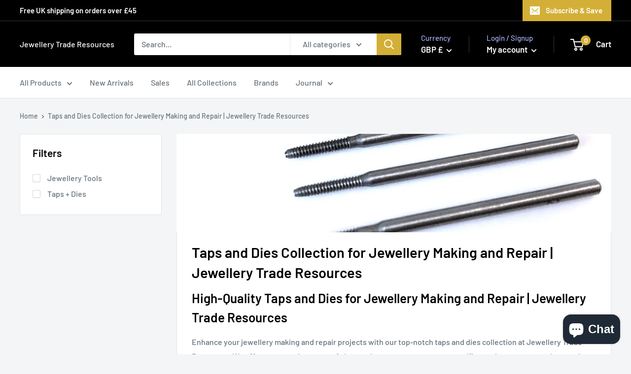

--- FILE ---
content_type: text/html; charset=utf-8
request_url: https://www.google.com/recaptcha/api2/aframe
body_size: 268
content:
<!DOCTYPE HTML><html><head><meta http-equiv="content-type" content="text/html; charset=UTF-8"></head><body><script nonce="oQwmqIK6A5gJOve0oWnzPA">/** Anti-fraud and anti-abuse applications only. See google.com/recaptcha */ try{var clients={'sodar':'https://pagead2.googlesyndication.com/pagead/sodar?'};window.addEventListener("message",function(a){try{if(a.source===window.parent){var b=JSON.parse(a.data);var c=clients[b['id']];if(c){var d=document.createElement('img');d.src=c+b['params']+'&rc='+(localStorage.getItem("rc::a")?sessionStorage.getItem("rc::b"):"");window.document.body.appendChild(d);sessionStorage.setItem("rc::e",parseInt(sessionStorage.getItem("rc::e")||0)+1);localStorage.setItem("rc::h",'1770141293604');}}}catch(b){}});window.parent.postMessage("_grecaptcha_ready", "*");}catch(b){}</script></body></html>

--- FILE ---
content_type: text/javascript
request_url: https://www.jewellerytraderesources.com/cdn/shop/t/2/assets/custom.js?v=90373254691674712701613834742
body_size: -636
content:
//# sourceMappingURL=/cdn/shop/t/2/assets/custom.js.map?v=90373254691674712701613834742
